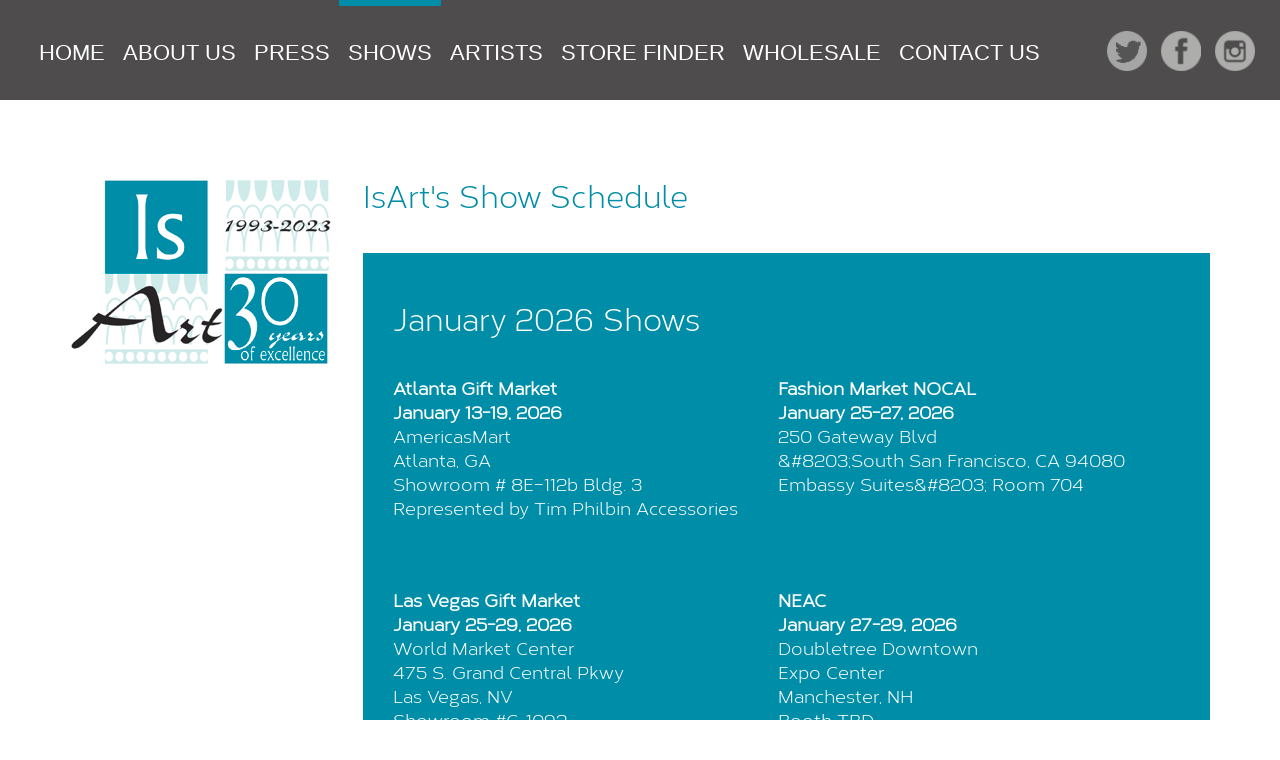

--- FILE ---
content_type: text/html
request_url: https://www.isartonline.com/shows.asp
body_size: 4099
content:

<!doctype html>
<html class="no-js" lang="en">
  <head>
    <meta charset="utf-8">
    <meta http-equiv="x-ua-compatible" content="ie=edge">
    <title>IsArt | Show Schedule | Wholesale Distributor </title>
    <meta name="description" content="IsArt Wholesale Distributor for Israeli Artisans   Show Schedule ">
    <meta name="viewport" content="width=device-width, initial-scale=1">
    <meta name="keywords" content="Ayala Bar,  Ascopa for Angie Olami, Pazit Keidar, Israeli Artisans, " />

    <link rel="icon" type="image/x-icon" href="favicon.ico">

    <link rel="stylesheet" href="css/bootstrap.min.css">
    <link rel="stylesheet" href="css/main.css">
    <script src="js/vendor/modernizr-2.8.3.min.js"></script>
      <script>
  (function(i,s,o,g,r,a,m){i['GoogleAnalyticsObject']=r;i[r]=i[r]||function(){
  (i[r].q=i[r].q||[]).push(arguments)},i[r].l=1*new Date();a=s.createElement(o),
  m=s.getElementsByTagName(o)[0];a.async=1;a.src=g;m.parentNode.insertBefore(a,m)
  })(window,document,'script','https://www.google-analytics.com/analytics.js','ga');

  ga('create', 'UA-77242713-1', 'auto');
  ga('send', 'pageview');

</script>
<style>
ul.tradeshowList {
   margin:0px;
   padding:0px;
   margin-top: 40px;
}

ul.tradeshowList li {
   list-style-type: none;

}

ul.tradeshowList li {
   width:49%;
   float:left;

}


.bgColor1
{
	color:white;
	background-color:#008da8;
	padding:30px;
}

.bgColor2
{
	padding:30px;
	color:black;
	background-color:white;
}

.clearBoth
{
	clear:both;
}
</style>
  <!-- Google tag (gtag.js) G4 --> <script async src="https://www.googletagmanager.com/gtag/js?id=G-NZER0076YK"></script> <script> window.dataLayer = window.dataLayer || []; function gtag(){dataLayer.push(arguments);} gtag('js', new Date()); gtag('config', 'G-NZER0076YK'); </script>
</head>
  <body>
    <!--[if lt IE 8]>
        <p class="browserupgrade">You are using an <strong>outdated</strong> browser. Please <a href="http://browsehappy.com/">upgrade your browser</a> to improve your experience.</p>
    <![endif]-->

    <!-- Header -->
<header id="header">
    <nav class="navbar navbar-default">
    <div class="container-fluid">
        <div class="navbar-header">
        <button type="button" class="navbar-toggle collapsed" data-toggle="collapse" data-target="#bs-example-navbar-collapse-1" aria-expanded="false">
        <span class="sr-only">Toggle navigation</span>
        <span class="icon-bar"></span>
        <span class="icon-bar"></span>
        <span class="icon-bar"></span>
        </button>
        </div>
        <div class="collapse navbar-collapse" id="bs-example-navbar-collapse-1">
        <ul class="nav navbar-nav">
            <li><a href="/">HOME <span class="sr-only">(current)</span></a></li>
            <li><a href="about.asp">ABOUT US</a></li>
            <li><a href="press.asp">PRESS</a></li>
            <li><a href="shows.asp">SHOWS</a></li>
            <li class="dropdown">
            <a href="artists.asp" role="button" aria-haspopup="true" aria-expanded="false">ARTISTS</a>
            <ul class="dropdown-menu">
                <li><a href="ayala-bar.asp">Ayala Bar</a></li>
                <li><a href="ascopa.asp">Ascopa</a></li>
                <li><a href="joidart.asp">JOIDART</a></li>
                </ul>
            </li>
            <li><a href="store-finder.asp">STORE FINDER</a></li>
            <li><a href="/commerce/default.asp">WHOLESALE</a></li>
            <li><a href="contact-us.asp">CONTACT US</a></li>
        </ul>
        </div><!-- END .navbar-collapse -->
        <div class="social-links">
        <ul><li><a href="https://twitter.com/IsArtLLC" target="_blank"><img src="img/twitter.png" alt="Twitter"></a></li>
            <li><a href="http://facebook.com/isart1" target="_blank"><img src="img/facebook.png" alt="Facebook"></a></li>
            <li><a href="https://www.instagram.com/IsartLLC/" target="_blank"><img src="img/instagram.png" alt="Instagram"></a></li>
        </ul>
        </div>
    </div><!-- END .container -->
    </nav>
</header>

    <div class="clearfix"></div>

      <!-- Main Content -->
    <section id="main-body">
      <div class="container">
        <div class="row">
          <div class="col-sm-3 main-sidebar"><img class="img-responsive text-center" src="images/IsArt30yearslogo.png" alt="Is Art Logo"></div>
          <div class="col-sm-9 main-content">
		<h1>IsArt's Show Schedule</h1>

<div class="bgColor">
<ul class="tradeshowList">

</ul>
<div class="clearBoth"></div>
</div>
<div class="bgColor1">
<h2>January&nbsp;2026 Shows</h2>


<ul class="tradeshowList">

<li class="tradeshowLeft"><strong>Atlanta Gift Market</strong><br/>
<strong>January 13-19, 2026</strong><br/>
AmericasMart<br />
Atlanta, GA<br />
Showroom # 8E&#8211;112b Bldg. 3<br />
Represented by Tim Philbin Accessories<br />
<br />

<p>&nbsp;</p>
</li>

<li class="tradeshowLeft"><strong>Fashion Market NOCAL</strong><br/>
<strong>January 25-27, 2026</strong><br/>
250 Gateway Blvd<br />
&amp;#8203;South San Francisco, CA 94080<br />
Embassy Suites&amp;#8203;  Room 704<br />
<br />
<br />

<p>&nbsp;</p>
</li>

<li class="tradeshowRight"><strong>Las Vegas Gift Market</strong><br/>
<strong>January 25-29, 2026</strong><br/>
World Market Center<br />
475 S. Grand Central Pkwy<br />
Las Vegas, NV<br />
Showroom #C-1092<br />
Represented by Palladium<br />

<p>&nbsp;</p>
</li>

<li class="tradeshowRight"><strong>NEAC</strong><br/>
<strong>January 27-29, 2026</strong><br/>
Doubletree Downtown<br />
Expo Center<br />
Manchester, NH<br />
Booth TBD<br />
Represented By Glenn Griffin<br />

<p>&nbsp;</p>
</li>

</ul>
<div class="clearBoth"></div>
</div>
<div class="bgColor2">
<h2>February&nbsp;2026 Shows</h2>


<ul class="tradeshowList">

<li class="tradeshowLeft"><strong>Atlanta Apparel Market</strong><br/>
<strong>February 3-6, 2026</strong><br/>
AmericasMart<br />
Atlanta, GA<br />
Showroom# 8E&#8211;112B Bldg. 3<br />
Represented by Tim Philbin Accessories<br />
<br />

<p>&nbsp;</p>
</li>

<li class="tradeshowRight"><strong>Denver Show</strong><br/>
<strong>February 23-25, 2026</strong><br/>
Social Capital Events<br />
6543 Wadsworth Blvd <br />
Arvada, CO 80003<br />
Represented by Selections Showroom<br />
<br />

<p>&nbsp;</p>
</li>

</ul>
<div class="clearBoth"></div>
</div>
<div class="bgColor1">
<h2>March&nbsp;2026 Shows</h2>


<ul class="tradeshowList">

<li class="tradeshowLeft"><strong>NEAC</strong><br/>
<strong>March 22-24, 2026</strong><br/>
Doubletree Downtown<br />
Expo Center<br />
Manchester, NH<br />
Booth TBD<br />
Represented by Glenn Griffin<br />

<p>&nbsp;</p>
</li>

<li class="tradeshowLeft"><strong>NOCal Fashion Market</strong><br/>
<strong>March 29-31, 2026</strong><br/>
Embassy Suites<br />
250 Gateway Blvd South <br />
San Francisco, CA 94080<br />
Room TBD<br />
Represented By Palladium<br />

<p>&nbsp;</p>
</li>

<li class="tradeshowRight"><strong>Atlanta Apparel</strong><br/>
<strong>March 30-April 2, 2026</strong><br/>
AmericasMart<br />
Atlanta, GA<br />
Showroom #8E&#8211;112b Bldg. 3<br />
Represented by Tim Philbin Accessories<br />
<br />

<p>&nbsp;</p>
</li>

</ul>
<div class="clearBoth"></div>
</div>
<div class="bgColor2">
<h2>June&nbsp;2026 Shows</h2>


<ul class="tradeshowList">

<li class="tradeshowLeft"><strong>Atlanta Apparel and Gift Market</strong><br/>
<strong>June 9-14, 2026</strong><br/>
THERE IS NO JULY GIFT MARKET<br />
Americasmart<br />
Building 3<br />
Suite 8E112B<br />
Represented by Tim Philbin Accessories<br />

<p>&nbsp;</p>
</li>

</ul>
<div class="clearBoth"></div>
</div>





          </div><!-- END .main-content -->
        </div><!-- END .row -->
      </div><!-- END .container -->
    </section>

    <div class="clearfix"></div>

    <!-- Footer -->
<footer id="footer" class="support-footer">
  <div class="container">
    <div class="row">
      <div class="col-sm-3">
        <p>
          ISART, LLC<br>
            2111 S. TRENTON WAY<br>
              SUITE 101<br>DENVER, CO 80231</p>
      </div>
      <div class="col-sm-3">
        <p>
          1-888-984-7278 TEL<br>
            303-873-6553 LOCAL<br>303-873-6624 FAX</p>
      </div>
      <div class="col-xs-6 col-sm-3" style="padding-left: 50px">
        <ul class="nav navbar-nav footer-nav">
          <li>
            <a href="/">HOME</a>
          </li>
          <li>
            <a href="about.asp">ABOUT US</a>
          </li>
          <li>
            <a href="press.asp">PRESS</a>
          </li>
          <li>
            <a href="shows.asp">SHOWS</a>
          </li>
        </ul>
      </div>
      <div class="col-xs-6 col-sm-3">
        <ul class="nav navbar-nav footer-nav">
          <li class="dropup">
            <a href="artists.asp" role="button" aria-haspopup="true" aria-expanded="false">
              ARTISTS <span class="sr-only">(current)</span>
            </a>
            <ul class="dropdown-menu">
              <li>
                <a href="ayala-bar.asp">Ayala Bar</a>
              </li>
              <li>
                <a href="ascopa.asp">Ascopa</a>
              </li>
              <li>
                <a href="/joidart.asp">JOI'DART</a>
              </li>
              </ul>
          </li>
          <li>
            <a href="store-finder.asp">STORE FINDER</a>
          </li>
          <li>
            <a href="/commerce/default.asp">WHOLESALE</a>
          </li>
          <li>
            <a href="contact-us.asp">CONTACT US</a>
          </li>
        </ul>
      </div>
    </div>
    <!-- END .row -->
  </div>
  <!-- END .container -->
</footer>

    <!-- jQuery -->
    <script src="https://code.jquery.com/jquery-1.12.0.min.js"></script>
    <script>window.jQuery || document.write('<script src="js/vendor/jquery-1.12.0.min.js"><\/script>')</script>
    <!-- Scripts -->
    <script src="js/bootstrap.min.js" type="text/javascript"></script>
    <script src="js/main.js" type="text/javascript"></script>

    <!-- Google Analytics: change UA-XXXXX-X to be your site's ID. -->
    <script>
        (function(b,o,i,l,e,r){b.GoogleAnalyticsObject=l;b[l]||(b[l]=
        function(){(b[l].q=b[l].q||[]).push(arguments)});b[l].l=+new Date;
        e=o.createElement(i);r=o.getElementsByTagName(i)[0];
        e.src='https://www.google-analytics.com/analytics.js';
        r.parentNode.insertBefore(e,r)}(window,document,'script','ga'));
        ga('create','UA-XXXXX-X','auto');ga('send','pageview');
    </script>

      <script type="text/javascript">
          /* Add active class to respective nav item on page load */
          $(document).ready(function () {
              $('.nav a:contains("SHOWS")').parent().addClass('active');
          });
    </script>
  </body>
</html>

--- FILE ---
content_type: text/css
request_url: https://www.isartonline.com/css/main.css
body_size: 2346
content:
@font-face {
    font-family: 'corbertregular';
    src: url('Corbert-Regular-webfont.eot');
    src: url('Corbert-Regular-webfont.eot?#iefix') format('embedded-opentype'),
         url('Corbert-Regular-webfont.woff2') format('woff2'),
         url('Corbert-Regular-webfont.woff') format('woff'),
         url('Corbert-Regular-webfont.ttf') format('truetype'),
         url('Corbert-Regular-webfont.svg#corbertregular') format('svg');
    font-weight: normal;
    font-style: normal;

}

/* ==========================================================================
   Base styles: opinionated defaults
   ========================================================================== */

html {
    color: #222;
    font-size: 1em;
    line-height: 1.4;
}

/* Selection */
::-moz-selection {
    background: #b3d4fc;
    text-shadow: none;
}
::selection {
    background: #b3d4fc;
    text-shadow: none;
}

/* A better looking default horizontal rule */
hr {
    display: block;
    height: 1px;
    border: 0;
    border-top: 3px solid #aaa;
    margin: 1.3em 0;
    padding: 0;
}

/*
 * Remove the gap between audio, canvas, iframes,
 * images, videos and the bottom of their containers.
 */
audio,
canvas,
iframe,
img,
svg,
video {
    vertical-align: middle;
}

/* Allow only vertical resizing of textareas. */
textarea {
    resize: vertical;
}

/* ==========================================================================
   Browser Upgrade Prompt
   ========================================================================== */

.browserupgrade {
    margin: 0.2em 0;
    background: #ccc;
    color: #000;
    padding: 0.2em 0;
}

/* ==========================================================================
   Author's custom styles
   ========================================================================== */

body {overflow-x: hidden;}

#header, #footer {
  font-family: 'Century Gothic', CenturyGothic, AppleGothic, sans-serif;
  font-weight: 300;
  text-transform: uppercase;
  position: relative;
}

#main-body .main-content {
  font-family: 'corbertregular', 'Century Gothic', CenturyGothic, AppleGothic, sans-serif;
}

.teal {color: #008da8;}

.teal-btn {
  background: #008da8;
  color: #fff;
  border: 1px solid #008da8;
  padding: 8px 12px;
  text-transform: uppercase;
  transition: all 0.3s;
  -webkit-transition: all 0.3s;
}
.teal-btn:hover {
  background: transparent;
  color: #008da8;
  transition: all 0.3s;
  -webkit-transition: all 0.3s;
}

/* Header & Nav */
#header > nav.navbar {
  background: #4e4c4c;
  z-index: 99;
  border: none;
  border-radius: 0;
}

.dropup:hover .dropdown-menu {display: block;}

#header .navbar-collapse {border: none;}
#header .navbar-nav > li > a, #header .navbar-nav>li>.dropdown-menu,
#header .navbar-nav > li > a, #header .navbar-nav>li>.dropdown-menu > li > a,
#footer li.dropup > .dropdown-menu, #footer li.dropup > .dropdown-menu > li > a {
  color: #fff;
  background: #4e4c4c;
  border-radius: 0;
}
#header .navbar-nav > li > a:hover, #header .navbar-nav>li>.dropdown-menu > li > a:hover, #footer li.dropup > .dropdown-menu > li > a:hover {color: #008da8;}
#header .navbar-nav > li.active > a {background: #008da8;}
#header .social-links ul {
  position: absolute;
  top: 10px;
  margin: 0;
  padding: 0;
}
#header .social-links ul > li {
  list-style-type: none;
  display: inline-block;
  margin-right: 10px;
}
#header .social-links ul > li > a > img {
  height: 30px;
  width: 30px;
}

/* Footer & Nav */
#footer {
  background: #4e4c4c;
  color: #fff;
  padding: 30px 0 0;
  text-align: center;
}
#footer p {
  font-size: 18px;
  margin-bottom: 20px;
}
#footer.support-footer {
  padding-bottom: 30px;
}
#footer .dropup .dropdown-menu {margin-bottom: 0;}
#footer img {margin-bottom: 20px;}
#footer a {color: #008da8;}
#footer a:hover {color: #fff; text-decoration: none;}
#footer.home-footer .footer-nav {float: right;}
#footer .footer-nav > li > a {color: #fff; line-height: 10px;}
#footer .footer-nav > li > a:hover {
  background: #4e4c4c;
  color: #008da8;
}
#footer.home-footer .footer-nav li {display: inline-block;}
#footer.home-footer .footer-nav li > a {line-height: 20px;}
#footer .footer-nav > li.active > a {background: #4e4c4c; color: #008da8;}
#footer.home-footer .footer-nav > li.active > a {background: #4e4c4c; color: #fff;}

/* Slider */
#slider {margin-top: -20px;}

/* Main Body */
#home-lead {
  font-size: 24px;
  line-height: 1.8;
}
#main-body {padding: 60px 0 50px;}
#main-body .main-sidebar img {
  margin: auto;
  margin-bottom: 20px;
}
#main-body .main-content h1 {
  color: #008da8;
  margin: 0 0 33px;
  font-size: 30px;
}
#main-body .main-content {
  font-size: 18px;
  line-height: 1.35;
  color: #696968;
}
#main-body .main-content a {
  color: #008da8;
  text-decoration: none;
}
#main-body .main-content a:hover {
  color: #696968;
  text-decoration: none;
}

/* Press */
#main-body .main-content figure {
  margin-bottom: 40px;
}
#main-body .main-content figure img {
  margin: 0 auto 10px;
  border: 1px solid #aaa;
}
#main-body .main-content figcaption {
  text-align: center;
  width: 80%;
  margin: auto;
}
#main-body .main-content p {margin-bottom: 20px;}

/* Artists */
#main-body .main-content .artist-logo img {
  margin: auto;
}
#main-body #ayala-main-item,
#main-body .artist-items img {
  margin: 0 auto 20px;
  width: 100%;
}
#main-body .artist-items, #ayala-main-item {
  max-width: 530px;
  margin: auto;
}
/* Store Finder */
#main-body #store-finder-form {
  text-align: center;
}
#main-body #store-finder-form input {
  margin-bottom: 15px;
  padding: 7px 12px;
}
/* Contact */
#contact-form {
  max-width: 650px;
  margin: auto;
  padding: 25px 30px;
  background: #efefef;
  border-radius: 20px;
}
#contact-form label {
  color: #008da8;
  font-weight: bold;
  line-height: 1.8;
}
#contact-form input, #contact-form textarea {
  border: 1px solid #aaa;
  border-radius: 7px;
  padding: 5px 10px;
  margin-bottom: 10px;
  width: 100%;
}
#contact-form input[type="submit"] {
  padding: 10px;
}

@media screen and (min-width: 480px) {
  #main-body #store-finder-form input {
    margin-right: 15px;
  }
}

@media screen and (min-width: 768px) {

  /* Header & Nav */

  #header nav.navbar {
    height: 100px;
  }

  .dropdown:hover .dropdown-menu, .dropup:hover .dropdown-menu {display: block;}

  #header .navbar-collapse {float: left;}
  #header .navbar-nav > li > a, #footer.home-footer .navbar-nav > li > a {
      font-size: 15px;
      line-height: 94px;
      padding: 0 9px;
      border-top: 6px solid #4e4c4c;
  }
  #header .navbar-nav > li > a {
    font-size: 14px;
    padding: 0 8px;
  }
  #header .navbar-nav > li.active > a {
    background: #4e4c4c;
    border-top: 6px solid #008da8;
  }
  #header .navbar-nav>li>.dropdown-menu, li.dropup > li > a {
    background: rgba(48, 48, 48, 0.85);
  }

  #header .navbar-nav>li>.dropdown-menu > li > a {
    background: transparent;
    font-size: 15px;
    line-height: 30px;
  }
/*  #header .social-links ul {float: right; position: initial; top: initial;} */

  #header .social-links ul {
	float: right;
	position: inherit;
	top: inherit;
  }




  #header .social-links ul > li {
    margin-right: 5px;
  }
  #header .social-links ul > li {line-height: 100px;}

  /* Footer */
  #footer li.dropup > .dropdown-menu > li > a {
    font-size: 15px;
    line-height: 20px;
  }

  /* Main Body */

  #main-body .main-sidebar img {
    margin-bottom: 0;
  }
  #main-body .main-content .artist-logo img {
    margin-top: 30px;
  }

  /* Footer & Nav */

  #footer p {
    text-align: left;
  }
  #footer.home-footer .navbar-nav > li.active > a {
    background: #4e4c4c;
    border-bottom: 6px solid #008da8;
  }
  #footer.support-footer p {
    font-size: 15px;
  }
  #footer .navbar-nav > li.active > a {
    color: #008da8;
  }
  #footer.support-footer .navbar-nav > li {
    float: none;
    text-align: left;
  }
  #footer.support-footer .navbar-nav > li > a {
    padding: 5px 0;
  }

  /* Artists */
  #main-body #ayala-main-item {
    margin: 0 auto -50px;
  }
  /* Store Finder */
  #main-body #store-finder-form {
    text-align: left;
  }

}

@media screen and (min-width: 850px) {

    #header .navbar-nav > li > a {
      font-size: 15px;
      padding: 0 9px;
    }
    #header .social-links ul > li {margin-right: 10px;}
    #header .social-links ul > li > a > img {
      width: 40px;
      height: 40px;
    }
}

@media screen and (min-width: 992px) {

  /* Header & Nav */

  #header .navbar-nav > li > a, #footer.home-footer .navbar-nav > li > a {
      font-size: 18px;
  }

  #header .navbar-nav>li>.dropdown-menu > li > a {
    font-size: 18px;
    line-height: 34px;
  }
  #footer li.dropup > .dropdown-menu > li > a {
    font-size: 18px;
    line-height: 22px;
  }

  #footer .navbar-nav > li > a {
    padding: 0 10px;
  }
  #footer.support-footer p {
    font-size: 18px;
  }
  #footer.support-footer .footer-nav > li > a {
    line-height: 16px;
    font-size: 18px;
  }
}

@media screen and (min-width: 1200px) {

  /* Header & Nav */

  #header .navbar-nav > li > a, #footer.home-footer .navbar-nav > li > a {
      font-size: 22px;
  }
  #header .navbar-nav>li>.dropdown-menu > li > a, li.dropup > li > a {
    font-size: 22px;
    line-height: 40px;
  }

  /* Other */
  #home-lead {
    padding-top: 30px;
  }

  #header .social-links ul > li {line-height: 100px;}
}

@media screen and (max-width: 480px) {
  #main-body .main-sidebar img {
    max-width: 80px;
  }
    #home-lead {
        font-size: 18px;
    }
    .navbar-nav {
        margin: 0;
    }
}



/**********
TS
************/
@media screen and (min-width: 768px) {
	#jart-main-item  {
    	margin-top: -81px !important;
	    margin-bottom: -11px !important;
	}
	.nec {
	    height: 450px;
	    width: auto !important;
	}
	.squigs {
	    margin-top: 35px;
	}
	
}





--- FILE ---
content_type: application/javascript
request_url: https://www.isartonline.com/js/main.js
body_size: 432
content:
$(document).ready(function(){

    //Navigation Indicator
    $('#header ul.navbar-nav > li > a').on('click', function(){
        $('#header ul.navbar-nav > li').removeClass('active');
        $(this).parent().addClass('active');
    });

    $('#footer ul.navbar-nav > li > a').on('click', function(){
        $('#footer ul.navbar-nav > li').removeClass('active');
        $(this).parent().addClass('active');
    });

});

//Slider
$(window).load(function() {
    $('#slider').nivoSlider({
        slices: 30,
        animSpeed: 400,
        pauseTime: 5000,
        controlNav: false, //Can change this to true if you'd like the nav buttons
        pauseOnHover: false
    });
});